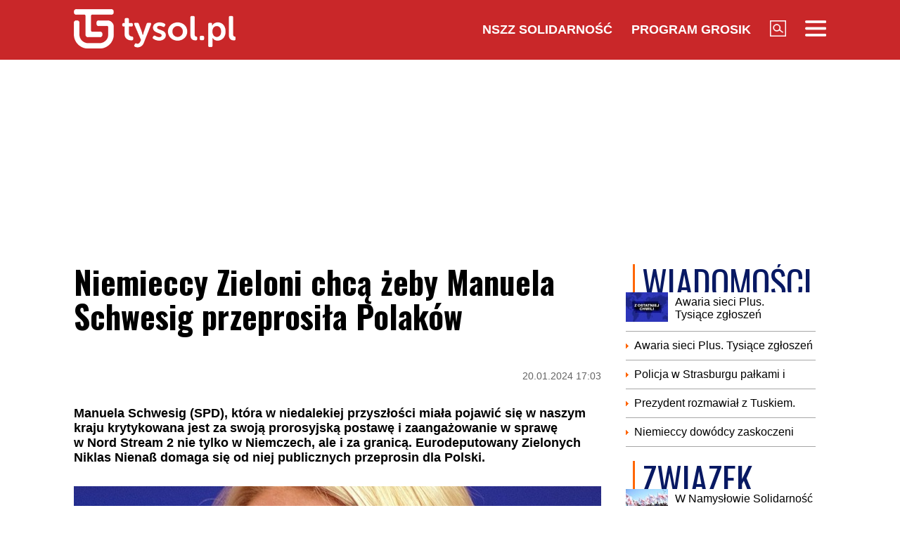

--- FILE ---
content_type: text/html; charset=UTF-8
request_url: https://www.tysol.pl/a116105-niemieccy-zieloni-chca-zeby-manuela-schwesig-przeprosila-polakow
body_size: 19670
content:
<!DOCTYPE html>
<html lang="pl">
<head>
  <title>Niemieccy Zieloni chcą żeby Manuela Schwesig przeprosiła Polaków</title>
  <meta http-equiv="content-type" content="text/html;charset=UTF-8" />
  <meta charset="utf-8" />
  <meta name="viewport" content="width=device-width, initial-scale=1.0, maximum-scale=1.0, user-scalable=no" />
  <meta http-equiv="Refresh" content="900" />
    <meta name="robots" content="max-image-preview:large"/>
  <meta name="description" content="Manuela&nbsp;Schwesig&nbsp;(SPD), kt&oacute;ra w niedalekiej przyszłości miała pojawić się w naszym kraju krytykowana jest za swoją prorosyjską postawę i zaangażowanie w sprawę w&nbsp;Nord&nbsp;Stream 2 nie tylko w Niemczech, ale i za granicą. Eurodeputowany Zielonych Niklas&nbsp;Niena&szlig;&nbsp;domaga się od niej publicznych przeprosin dla Polski."/>
  <meta name="keywords" content="Manuela Schwesig,Rosja,wojna na Ukrainie,Polska,Niklas Niena&szlig;"/>
  <meta property="og:type" content="article"/>
  <meta property="og:locale" content="pl_PL"/>
  <meta property="og:site_name" content="TYSOL.PL"/>
  <meta property="fb:app_id" content="356821701417716"/>
  <meta property="og:title" content="Niemieccy Zieloni chcą żeby Manuela Schwesig przeprosiła Polak&oacute;w"/>
  <meta property="og:description" content="Manuela&nbsp;Schwesig&nbsp;(SPD), kt&oacute;ra w niedalekiej przyszłości miała pojawić się w naszym kraju krytykowana jest za swoją prorosyjską postawę i zaangażowanie w sprawę w&nbsp;Nord&nbsp;Stream 2 nie tylko w Niemczech, ale i za granicą. Eurodeputowany Zielonych Niklas&nbsp;Niena&szlig;&nbsp;domaga się od niej publicznych przeprosin dla Polski."/>
  <meta property="og:image" content="https://www.tysol.pl/imgcache/1200x630/c/uploads/news/116105/1705767500528fc60d77a22dd69b3d26.jpg"/>
  <meta property="og:image:width" content="1200"/>
  <meta property="og:image:height" content="630"/>
  <meta property="og:image:alt" content="Niemieccy Zieloni chcą żeby Manuela Schwesig przeprosiła Polak&oacute;w"/>
  <meta property="og:published_time" content="Sat, 20 Jan 2024 17:03:19 +0100"/>
  <meta property="og:url" content="/a116105-niemieccy-zieloni-chca-zeby-manuela-schwesig-przeprosila-polakow"/>
  <meta name="twitter:card" content="summary_large_image"/>
  <meta name="twitter:title" content="Niemieccy Zieloni chcą żeby Manuela Schwesig przeprosiła Polak&oacute;w"/>
  <meta name="twitter:description" content="Manuela&nbsp;Schwesig&nbsp;(SPD), kt&oacute;ra w niedalekiej przyszłości miała pojawić się w naszym kraju krytykowana jest za swoją prorosyjską postawę i zaangażowanie w sprawę w&nbsp;Nord&nbsp;Stream 2 nie tylko w Niemczech, ale i za granicą. Eurodeputowany Zielonych Niklas&nbsp;Niena&szlig;&nbsp;domaga się od niej publicznych przeprosin dla Polski."/>
  <meta name="twitter:image" content="https://www.tysol.pl/imgcache/1200x630/c/uploads/news/116105/1705767500528fc60d77a22dd69b3d26.jpg"/>
  <meta name="twitter:image:alt" content="Niemieccy Zieloni chcą żeby Manuela Schwesig przeprosiła Polak&oacute;w"/>
  <link type="image/x-icon" href="https://www.tysol.pl/files/tysol/favicon.ico" rel="shortcut icon"/>
  <link rel="preconnect" href="https://fonts.gstatic.com/" />
  <link rel="preconnect" href="https://fonts.gstatic.com/" crossorigin />
  <link href="https://fonts.googleapis.com/css?family=Oswald:700Roboto:400,700&subset=latin-ext&display=swap" rel="stylesheet"/>
    <link rel="canonical" href="https://www.tysol.pl/a116105-niemieccy-zieloni-chca-zeby-manuela-schwesig-przeprosila-polakow"/>
  <link href="https://www.tysol.pl/imgcache/750x530/c/uploads/news/116105/1705767500528fc60d77a22dd69b3d26.jpg" as="image" rel="preload"/>
  <link href="https://www.tysol.pl/imgcache/750x530/c/uploads/news/116105/1705767500528fc60d77a22dd69b3d26.jpg" as="image" rel="preload"/>
    <link rel="stylesheet" href="/css/tysol,article,1.css?type=link&serial=0123456789">
      <script async src="//cmp.optad360.io/items/0a1824b0-3b0f-448f-a41c-a53f3d1fcefc.min.js" type="ed0fc99ed25b849d5d363b76-text/javascript"></script>
  <script async src="//get.optad360.io/sf/12856973-14dd-4ae7-bfc7-4bbe039c64fc/plugin.min.js" type="ed0fc99ed25b849d5d363b76-text/javascript"></script>
  
  <!-- (C)2000-2020 Gemius SA - gemiusPrism  / Wezel zbiorczy pp.tysol.pl/Strona glowna serwisu -->
  <script type="ed0fc99ed25b849d5d363b76-text/javascript">
    <!--//--><![CDATA[//><!--
    var pp_gemius_identifier = 'zNE1LPirOaPDppB6cQwz8sQ8.ji_IAcXFH6Z5_0pzpP.X7';
    // lines below shouldn't be edited
    function gemius_pending(i) { window[i] = window[i] || function() {var x = window[i+'_pdata'] = window[i+'_pdata'] || []; x[x.length]=arguments;};};gemius_pending('gemius_hit'); gemius_pending('gemius_event'); gemius_pending('pp_gemius_hit'); gemius_pending('pp_gemius_event');(function(d,t) {try {var gt=d.createElement(t),s=d.getElementsByTagName(t)[0],l='http'+((location.protocol=='https:')?'s':''); gt.setAttribute('async','async');gt.setAttribute('defer','defer'); gt.src=l+'://gapl.hit.gemius.pl/xgemius.js'; s.parentNode.insertBefore(gt,s);} catch (e) {}})(document,'script');
    //--><!]]>
  </script>

  <!-- MARFEEL CODE START -->
  <script type="ed0fc99ed25b849d5d363b76-text/javascript">
	!function(){"use strict";function e(e){var t=!(arguments.length>1&&void 0!==arguments[1])||arguments[1],c=document.createElement("script");c.src=e,t?c.type="module":(c.async=!0,c.type="text/javascript",c.setAttribute("nomodule",""));var n=document.getElementsByTagName("script")[0];n.parentNode.insertBefore(c,n)}!function(t,c){!function(t,c,n){var a,o,r;n.accountId=c,null!==(a=t.marfeel)&&void 0!==a||(t.marfeel={}),null!==(o=(r=t.marfeel).cmd)&&void 0!==o||(r.cmd=[]),t.marfeel.config=n;var i="https://sdk.mrf.io/statics";e("".concat(i,"/marfeel-sdk.js?id=").concat(c),!0),e("".concat(i,"/marfeel-sdk.es5.js?id=").concat(c),!1)}(t,c,arguments.length>2&&void 0!==arguments[2]?arguments[2]:{})}(window,2963,{} /*config*/)}();
</script>
  <!-- MARFEEL CODE END -->

  <!-- (C)2000-2020 Gemius SA - gemiusPrism  / Wezel zbiorczy pp.tysol.pl/podstrony -->
  <script type="ed0fc99ed25b849d5d363b76-text/javascript">
    <!--//--><![CDATA[//><!--
    var pp_gemius_identifier = '0nWbia9.pAlUpILsl_6Mr6R..q3urgb7dJEPbfUoo2b.x7';
    // lines below shouldn't be edited
    function gemius_pending(i) { window[i] = window[i] || function() {var x = window[i+'_pdata'] = window[i+'_pdata'] || []; x[x.length]=arguments;};};gemius_pending('gemius_hit'); gemius_pending('gemius_event'); gemius_pending('pp_gemius_hit'); gemius_pending('pp_gemius_event');(function(d,t) {try {var gt=d.createElement(t),s=d.getElementsByTagName(t)[0],l='http'+((location.protocol=='https:')?'s':''); gt.setAttribute('async','async');gt.setAttribute('defer','defer'); gt.src=l+'://gapl.hit.gemius.pl/xgemius.js'; s.parentNode.insertBefore(gt,s);} catch (e) {}})(document,'script');
    //--><!]]>
  </script>
<!-- Global site tag (gtag.js) - Google Analytics -->
<script async src="https://www.googletagmanager.com/gtag/js?id=G-LRDM8C27YR" type="ed0fc99ed25b849d5d363b76-text/javascript"></script>
<script type="ed0fc99ed25b849d5d363b76-text/javascript">
  window.dataLayer = window.dataLayer || [];
  function gtag(){dataLayer.push(arguments);}
  gtag('js', new Date());

  gtag('config', 'G-LRDM8C27YR');
</script>

<!-- PushAlert -->
<script type="ed0fc99ed25b849d5d363b76-text/javascript">
(function(d, t) {
var g = d.createElement(t),
s = d.getElementsByTagName(t)[0];
g.src = "https://cdn.pushalert.co/integrate_a06ff64f961fee13b7a1e81e1d513ea9.js";
s.parentNode.insertBefore(g, s);
}(document, "script"));
</script>
<!-- End PushAlert -->


<script type="application/ld+json">
{
  "@context": "https://schema.org",
  "@graph": [
    {
      "@type": "Organization",
      "@id": "https://www.tysol.pl/#organization",
      "name": "TYSOL.PL",
      "url": "https://www.tysol.pl/",
      "logo": {
        "@type": "ImageObject",
        "url": "https://www.tysol.pl/files/tysol/images/tysol_230.png" 
      },
      "sameAs": [
        "https://www.facebook.com/tygodniksolidarnosc",
        "https://x.com/tysolpl" 
      ]
    },
    {
      "@type": "WebSite",
      "@id": "https://www.tysol.pl/#website",
      "url": "https://www.tysol.pl/",
      "name": "TYSOL.PL",
      "publisher": { "@id": "https://www.tysol.pl/#organization" },
      "inLanguage": "pl-PL"
    },
    {
      "@type": "WebPage",
      "@id": "https://www.tysol.pl/a116105-niemieccy-zieloni-chca-zeby-manuela-schwesig-przeprosila-polakow#webpage",
      "url": "https://www.tysol.pl/a116105-niemieccy-zieloni-chca-zeby-manuela-schwesig-przeprosila-polakow",
      "name": "Niemieccy Zieloni chc\u0105 \u017ceby Manuela Schwesig przeprosi\u0142a Polak\u00f3w",
      "inLanguage": "pl-PL" 
    },
    {
      "@type": "NewsArticle",
      "@id": "https://www.tysol.pl/a116105-niemieccy-zieloni-chca-zeby-manuela-schwesig-przeprosila-polakow#article",
      "mainEntityOfPage": { "@id": "https://www.tysol.pl/a116105-niemieccy-zieloni-chca-zeby-manuela-schwesig-przeprosila-polakow#webpage" },
      "headline": "Niemieccy Zieloni chc\u0105 \u017ceby Manuela Schwesig przeprosi\u0142a Polak\u00f3w",
      "datePublished": "2024-01-20T16:03:19+00:00",
      "dateModified": "2024-01-20T16:03:19+00:00",
      "description": "Manuela\u00a0Schwesig\u00a0(SPD), kt\u00f3ra w niedalekiej przysz\u0142o\u015bci mia\u0142a pojawi\u0107 si\u0119 w naszym kraju krytykowana jest za swoj\u0105 prorosyjsk\u0105 postaw\u0119 i zaanga\u017cowanie w spraw\u0119 w\u00a0Nord\u00a0Stream 2 nie tylko w Niemczech, ale i za granic\u0105. Eurodeputowany Zielonych Niklas\u00a0Niena\u00df\u00a0domaga si\u0119 od niej publicznych przeprosin dla Polski.",
      "image": {"@type":"ImageObject","url":"https:\/\/www.tysol.pl\/uploads\/news\/116105\/1705767500528fc60d77a22dd69b3d26.jpg","width":750,"height":530},
      "author": { "@type": "Person", "name": "Anna Zgierska" },
      "articleSection": "Wiadomości",
      "keywords": ["Manuela Schwesig","Rosja","wojna na Ukrainie","Polska","Niklas Nienaß"],

      "articleBody": "<p>Pod koniec lutego\u00a0Schwesig\u00a0planowa\u0142a przylecie\u0107 do Polski jako przewodnicz\u0105ca Rady Federalnej.\u00a0Cytowana przez dziennik \u201eDie Welt\u201d przekaza\u0142a, \u017ce zaprosi\u0142a j\u0105 nowa marsza\u0142ek Senatu Ma\u0142gorzata Kidawa-B\u0142o\u0144ska.\u00a0<strong> - Bardzo ch\u0119tnie przyjmuj\u0119 to zaproszenie. Bardzo si\u0119 ciesz\u0119, \u017ce ludzie w Polsce zdecydowali si\u0119 na proeuropejski rz\u0105d - doda\u0142a<\/strong>. Informacja ta spotka\u0142a si\u0119 z oburzeniem w mediach.\u00a0<\/p><p><strong>\u201eAchtung, achtung! Czy to jest mo\u017cliwe? Marsza\u0142ek polskiego Senatu Ma\u0142gorzata Kidawa-B\u0142o\u0144ska mia\u0142a zaprosi\u0107 Schr\u00f6dera w sp\u00f3dnicy Manuel\u0119 Schwesig\u201d<\/strong>\u00a0- komentowa\u0142a Aleksandra Fedorska, ekspertka ds. Niemiec, dziennikarka portalu biznesalert.pl.<\/p><p>Ostatecznie polski Senat nie wyrazi\u0142 zgody na wizyt\u0119 Schwesig. Niemiecka polityk pojawi si\u0119 w naszym kraju w innym ustalonym terminie.<\/p><blockquote><p>- Powodem przesuni\u0119cia terminu wizyty s\u0105 trudno\u015bci w okre\u015bleniu termin\u00f3w w lutym 2024 r., kt\u00f3re wst\u0119pnie zaplanowano na przeprowadzenie wizyty, co wynika z dynamiki innych wydarze\u0144\u00a0politycznych<\/p><\/blockquote><p>- przekazano.<\/p><h2>Niklas Niena\u00df: Powinna przeprosi\u0107 Polak\u00f3w<\/h2><p>Niemiecki polityk Niklas Niena\u00df przyzna\u0142, \u017ce nie dziwi go decyzja naszego kraju.\u00a0<\/p><blockquote><p>- Polska od dawna ostrzega\u0142a przed rosyjsk\u0105 agresj\u0105, a teraz obawia si\u0119 rosyjskiego ataku na w\u0142asne terytorium. Silna solidarno\u015b\u0107 za Odr\u0105 jest wi\u0119cej ni\u017c tylko wa\u017cna, szczeg\u00f3lnie w dzisiejszych\u00a0czasach<\/p><\/blockquote><p>- powiedzia\u0142.<\/p><blockquote><p>-\u00a0<strong>Schwesig\u00a0powinna przeprosi\u0107 Polak\u00f3w. Nie zyska\u0142a przyjaci\u00f3\u0142 w Polsce, trzymaj\u0105c si\u0119\u00a0Nord\u00a0Stream 2 pomimo wszystkich\u00a0ostrze\u017ce\u0144<\/strong><\/p><\/blockquote><p>- doda\u0142\u00a0Niklas\u00a0Niena\u00df.<\/p><h2>Prorosyjskie pogl\u0105dy Manueli\u00a0Schwesig<\/h2><p>Przypomnijmy, \u017ce Manuela\u00a0Schwesig\u00a0<strong>okre\u015blana jest jako polityk prorosyjskich pogl\u0105dach, kt\u00f3ra by\u0142a za to krytykowana zar\u00f3wno w Niemczech, jak i za granic\u0105<\/strong>.\u00a0Schwesig\u00a0w 2021 r. wspar\u0142a powstanie powi\u0105zanej z Gazpromem fundacji\u00a0Stiftung\u00a0Klima- und\u00a0Umweltschutz\u00a0MV, a po inwazji Rosji na Ukrain\u0119 w 2022 r. <strong>politycy CDU okre\u015blili j\u0105\u00a0lobbystk\u0105\u00a0W\u0142adimira Putina<\/strong>. Przewodnicz\u0105ca Bundesratu aktywnie wspiera\u0142a uko\u0144czenie rosyjsko-niemieckiego gazoci\u0105gu\u00a0Nord\u00a0Stream 2 przez Morze Ba\u0142tyckie.\u00a0Schwesig\u00a0mia\u0142a tak\u017ce zak\u0142ada\u0107 Fundacj\u0119 Klimatyczn\u0105, kt\u00f3ra mia\u0142a by\u0107 wykorzystywana do unikania sankcji na\u0142o\u017conych na\u00a0Nord\u00a0Stream 2. Kiedy tu\u017c po wybuchu wojny na Ukrainie premier wyrazi\u0142a \u201esolidarno\u015b\u0107\u201d z Ukrain\u0105,\u00a0Filipp\u00a0Piatov, korespondent \u201eBilda\u201d we Lwowie, napisa\u0142: \u201ePani premier, powinna pani si\u0119\u00a0wstydzi\u0107 wywiesza\u0107\u00a0flag\u0119 narodow\u0105 Ukrainy, o kt\u00f3r\u0105 bohatersko walcz\u0105 i gin\u0105 Ukrai\u0144cy. Oni walcz\u0105 z wrogiem, kt\u00f3remu przez lata pomaga\u0142a pani zbiera\u0107 fundusze na t\u0119 wojn\u0119. I kt\u00f3rego bomby spadaj\u0105 teraz na ukrai\u0144skie domy i szko\u0142y, kt\u00f3rych czo\u0142gi zabijaj\u0105 m\u0142odych, odwa\u017cnych Ukrai\u0144c\u00f3w\u201d.<\/p><p><a href=\"https:\/\/tysol.pl\/a116103-mezydlo-zaskakuje-kaminski-i-wasik-sa-wiezniami-politycznymi\"><span><strong>ZOBACZ R\u00d3WNIE\u017b: M\u0119\u017cyd\u0142o zaskakuje: Kami\u0144ski i W\u0105sik s\u0105 wi\u0119\u017aniami politycznymi<\/strong><\/span><\/a><\/p><p><a href=\"https:\/\/tysol.pl\/a116091-wielka-brytania-ciala-polaka-jego-dwoch-corek-i-kobiety-znaleziono-w-domu-kolo-norwich\"><span><strong>ZOBACZ R\u00d3WNIE\u017b: Wielka Brytania. Cia\u0142a Polaka, jego dw\u00f3ch c\u00f3rek i kobiety znaleziono w domu ko\u0142o Norwich<\/strong><\/span><\/a><\/p>"
    }
  ]
}
</script>
<script src="https://jsc.mgid.com/site/1039336.js" async type="ed0fc99ed25b849d5d363b76-text/javascript"></script>
</head>
<body>

<header id="header" class="fixed">
    <div id="header-tysol">
        <div class="header_logo"><a href="/"><img src="/files/tysol/images/tysol_230.png"/></a></div>
        <nav class="header_links" id="topmenu">
            <ul class="header_links_group">
                                          
                            <li class="header_links_item link hide_on_mobile_when_max_800"><a href="//www.solidarnosc.org.pl/" target="_blank">NSZZ Solidarność</a></li>
              <li class="header_links_item link hide_on_mobile_when_max_800"><a href="//tysol.pl/grosik/" target="_blank">Program Grosik</a></li>
                            <li class="header_links_item link"><img src="/files/tysol/images/Lupa.png" width="23" height="23" class="pointer" onclick="if (!window.__cfRLUnblockHandlers) return false; search()" data-cf-modified-ed0fc99ed25b849d5d363b76-="" /></li>
              <li class="header_links_item link"><img src="/files/tysol/images/hamburger.png" width="30" height="23" class="pointer" onclick="if (!window.__cfRLUnblockHandlers) return false; menu()" data-cf-modified-ed0fc99ed25b849d5d363b76-="" /></li>
            </ul>
        </nav>
    </div>
    <div class="page_wrapper">
      <div class="menu-outer">
        <div id="menu">
          <button class="menu_close" onclick="if (!window.__cfRLUnblockHandlers) return false; menu()" data-cf-modified-ed0fc99ed25b849d5d363b76-="">X</button>
            <div class="row">
                <div class="col-12 col-md-4">
                    <ul>
                      <li><a href="/d1-wiadomosci">Wiadomości</a></li>
                      <li><a href="/d2-zwiazek">Związek</a></li>
                      <li><a href="/k18-Gospodarka">Gospodarka</a></li>
                      <li><a href="/d12-Finanse">Finanse</a></li>
                      <li><a href="/d3-tygodnik-solidarnosc">Tygodnik Solidarność</a></li>
                      <li><a href="/k20-Wiara">Wiara</a></li>
                      <li><a href="/d4-rozrywka">Rozrywka</a></li>
                      <li><a href="/k29-styl-zycia">Styl życia</a></li>
                      <!-- 
                      TODO hideandseek 
                      -->
                                           
                    </ul>
                </div>
                <div class="col-12 col-md-4">
                    <ul>
                      <li><a href="/blogi/">Blogi</a></li>
                      <li><a href="/opinie/">Opinie</a></li>
                      <li><a href="/k22-Kultura">Kultura</a></li>
                      <li><a href="/k17-Polityka">Polityka</a></li>
                      <li><a href="/k21-Sport">Sport</a></li>
                      <li><a href="/k23-Nauka">Nauka</a></li>
                      <li><a href="/k24-Prawo">Prawo</a></li>
                      <li><a href="/k19-Historia">Historia</a></li>
                    </ul>
                </div>
                <div class="col-12 col-md-4">
                  <ul>
                    <li><a href="/marsz-godnosci">Marsz Godności</a></li>
                    <li><a href="/k103-emerytury-stazowe" target="_blank">Emerytury Stażowe</a></li>
                    <li><a href="https://www.tysol.pl/s6-prenumerata-tygodnika-solidarnosc">Prenumerata</a></li>
                  </ul>
                </div>
            </div>
        </div>
      
    </div>
    </div>
  <div id="header_bottom">
    <div id="search_box_google">
      <form action="/szukaj/" method="POST">
        <script async src="https://cse.google.com/cse.js?cx=51a2d224e7b0857b8" type="ed0fc99ed25b849d5d363b76-text/javascript"></script>
        <div class="container">
          <div class="row">
            <div class="col">
              <div class="gcse-search"></div>
            </div>
          </div>
        </div>
      </form>
    </div>
  </div>
</header>
<div class="header_space"></div>
<script type="ed0fc99ed25b849d5d363b76-text/javascript">
<!--

    var scrollTop = 0;
    var headerFixed = false;
    var header = document.getElementById('header');
    var minified = false;
    var maxified = true;
	window.onscroll = function (e) {
        scrollTop = (window.pageYOffset !== undefined) ? window.pageYOffset : (document.documentElement || document.body.parentNode || document.body).scrollTop;  
    
    if (scrollTop>1000) {
      if (maxified) {
        $('#header-tysol').animate({
          height: "65px"
        }, 100, function () {
          maxified = false;
          minified = true;
        });
      }
    } else {
      if (minified) {
        $('#header-tysol').animate({
          height: "85px"
        },100,function(){
          minified = false;
          maxified = true;
        });
      }
    }
    
    }

    function menu() {
        $('#menu').slideToggle(300);
      $('#search_box_google').slideUp(300);
    }
    function search() {
      $('#search_box_google').slideToggle(300);
      $('#menu').slideUp(300);
    }
-->
</script>

<div class="ideo-desktop">
  <div class="page_wrapper">
    <div class="mb"></div>
    <div id="ads-art-bill" style="display: block; min-height: 250px; margin: 0 auto 20px auto;"></div>
    <div class="row article_page_wrapper_row">
      <div class="col">
        <article id="article">
          <h1>Niemieccy Zieloni chcą żeby Manuela Schwesig przeprosiła Polaków</h1>
<style type="text/css">
<!--
	.body img {
	   max-width: 100% !important;
       height: auto;
	}
    .galleryBox {   
        display: flex;
        flex-wrap: wrap;
    }
    .galleryItem {
        width: 25%;
        border: 2px solid white;
        box-sizing: border-box;
        -moz-box-sizing: border-box;
        -webkit-box-sizing: border-box;
    }
}
    
-->
</style>
<div class="article_toolbar_top" style="height: 47px;">
    <div class="article_share">
    </div>
    <div class="article_info">
        <div class="article_date">20.01.2024 17:03</div>
    </div>
</div>

<div class="lead">Manuela Schwesig (SPD), która w niedalekiej przyszłości miała pojawić się w naszym kraju krytykowana jest za swoją prorosyjską postawę i zaangażowanie w sprawę w Nord Stream 2 nie tylko w Niemczech, ale i za granicą. Eurodeputowany Zielonych Niklas Nienaß domaga się od niej publicznych przeprosin dla Polski.</div>


        
<div class="article_image">
      <img src="https://www.tysol.pl/imgcache/750x530/c/uploads/news/116105/1705767500528fc60d77a22dd69b3d26.jpg" class="img-responsive"  alt="Manuela Schwesig"/>
  </div>
<div class="image_desc">
    <div class="image_info">Manuela Schwesig / Wikipedia CC BY-SA 3,0 de Olaf Kosinsky</div>
</div>

                


<aside>
  </aside>

<div class="body"><p>Pod koniec lutego Schwesig planowała przylecieć do Polski jako przewodnicząca Rady Federalnej. Cytowana przez dziennik „Die Welt” przekazała, że zaprosiła ją nowa marszałek Senatu Małgorzata Kidawa-Błońska. <strong> - Bardzo chętnie przyjmuję to zaproszenie. Bardzo się cieszę, że ludzie w Polsce zdecydowali się na proeuropejski rząd - dodała</strong>. Informacja ta spotkała się z oburzeniem w mediach. </p>

<p><strong>„Achtung, achtung! Czy to jest możliwe? Marszałek polskiego Senatu Małgorzata Kidawa-Błońska miała zaprosić Schrödera w spódnicy Manuelę Schwesig”</strong> - komentowała Aleksandra Fedorska, ekspertka ds. Niemiec, dziennikarka portalu biznesalert.pl.</p>

<p>Ostatecznie polski Senat nie wyraził zgody na wizytę Schwesig. Niemiecka polityk pojawi się w naszym kraju w innym ustalonym terminie.</p>

<blockquote>
<p>- Powodem przesunięcia terminu wizyty są trudności w określeniu terminów w lutym 2024 r., które wstępnie zaplanowano na przeprowadzenie wizyty, co wynika z dynamiki innych wydarzeń politycznych</p>
</blockquote>

<p>- przekazano.</p>

<h2>Niklas Nienaß: Powinna przeprosić Polaków</h2>

<p>Niemiecki polityk Niklas Nienaß przyznał, że nie dziwi go decyzja naszego kraju. </p>

<blockquote>
<p>- Polska od dawna ostrzegała przed rosyjską agresją, a teraz obawia się rosyjskiego ataku na własne terytorium. Silna solidarność za Odrą jest więcej niż tylko ważna, szczególnie w dzisiejszych czasach</p>
</blockquote>

<p>- powiedział.</p>

<blockquote>
<p>- <strong>Schwesig powinna przeprosić Polaków. Nie zyskała przyjaciół w Polsce, trzymając się Nord Stream 2 pomimo wszystkich ostrzeżeń</strong></p>
</blockquote>

<p>- dodał Niklas Nienaß.</p>

<h2>Prorosyjskie poglądy Manueli Schwesig</h2>

<p>Przypomnijmy, że Manuela Schwesig <strong>określana jest jako polityk prorosyjskich poglądach, która była za to krytykowana zarówno w Niemczech, jak i za granicą</strong>. Schwesig w 2021 r. wsparła powstanie powiązanej z Gazpromem fundacji Stiftung Klima- und Umweltschutz MV, a po inwazji Rosji na Ukrainę w 2022 r. <strong>politycy CDU określili ją lobbystką Władimira Putina</strong>. Przewodnicząca Bundesratu aktywnie wspierała ukończenie rosyjsko-niemieckiego gazociągu Nord Stream 2 przez Morze Bałtyckie. Schwesig miała także zakładać Fundację Klimatyczną, która miała być wykorzystywana do unikania sankcji nałożonych na Nord Stream 2. Kiedy tuż po wybuchu wojny na Ukrainie premier wyraziła „solidarność” z Ukrainą, Filipp Piatov, korespondent „Bilda” we Lwowie, napisał: „Pani premier, powinna pani się wstydzić wywieszać flagę narodową Ukrainy, o którą bohatersko walczą i giną Ukraińcy. Oni walczą z wrogiem, któremu przez lata pomagała pani zbierać fundusze na tę wojnę. I którego bomby spadają teraz na ukraińskie domy i szkoły, których czołgi zabijają młodych, odważnych Ukraińców”.</p>

<p><a href="https://tysol.pl/a116103-mezydlo-zaskakuje-kaminski-i-wasik-sa-wiezniami-politycznymi"><span style="color:#e74c3c;"><strong>ZOBACZ RÓWNIEŻ: Mężydło zaskakuje: Kamiński i Wąsik są więźniami politycznymi</strong></span></a></p>

<p><a href="https://tysol.pl/a116091-wielka-brytania-ciala-polaka-jego-dwoch-corek-i-kobiety-znaleziono-w-domu-kolo-norwich"><span style="color:#e74c3c;"><strong>ZOBACZ RÓWNIEŻ: Wielka Brytania. Ciała Polaka, jego dwóch córek i kobiety znaleziono w domu koło Norwich</strong></span></a></p>
</div>

<br />
<div class="article_footer">
    <ul>
        <li>Autor: redakcja</li>        <li>Źródło: ostsee-zeitung.de / tysol.pl</li>
        <li>Data: 20.01.2024 17:03</li>
        <li>Tagi: Manuela Schwesig, Rosja, wojna na Ukrainie, Polska, Niklas Nienaß</li>
    </ul>
</div>
        </article>

        <div class="row mb">
          <div class="col-12">
                      </div>
        </div>

        <div style="" data-width="100%" class="fb-comments" data-href="https://www.tysol.pl/a116105-niemieccy-zieloni-chca-zeby-manuela-schwesig-przeprosila-polakow" data-numposts="5"></div>

        <p>&nbsp;</p>
        <div class="section_name">POLECANE</div>
        <div class="row">
          <a href="/a152794-emmanuel-macron-potrzebujemy-wiecej-chinskich-inwestycji" target="_self"><div class="news-item news-item-mobile news-item-size-3 title-right mb news-gradient">
  <div class="news-item-image">
    <img src="https://www.tysol.pl/imgcache/300x225/c/uploads/news/152794/17689455314e5ea65673ee4635bab754.jpg" alt="Emmanuel Macron: Potrzebujemy więcej chińskich inwestycji" width="300"  height="225"  class="img-responsive"/>
    <span class="news-item-badge ">z ostatniej chwili</span>
    <div class="news-triangle"><div class="news-triangle-inner"></div></div>
  </div>
  <div class="news-item-info">
    <div class="news-item-info-outer">
      <div class="news-item-info-inner">
        <div class="news-item-info-title">
          <span class="news-title">Emmanuel Macron: Potrzebujemy więcej chińskich inwestycji</span>
        </div>
                  <p class="news-lead">– Chiny są mile widziane, ale potrzebujemy więcej chińskich bezpośrednich inwestycji zagranicznych w Europie – mówił we wtorek w Davos prezydent Francji Emmanuel Macron.</p>
              </div>
    </div>
  </div>
</div></a><a href="/a152793-sultan-erdogan-i-tureckie-mocarstwo" target="_self"><div class="news-item news-item-mobile news-item-size-3 title-right mb news-gradient">
  <div class="news-item-image">
    <img src="https://www.tysol.pl/imgcache/300x225/c/uploads/news/152793/176894465579c61446e7fb36ca056d4d.jpg" alt="Sułtan Erdogan i tureckie mocarstwo" width="300"  height="225"  class="img-responsive"/>
    <span class="news-item-badge ">z ostatniej chwili</span>
    <div class="news-triangle"><div class="news-triangle-inner"></div></div>
  </div>
  <div class="news-item-info">
    <div class="news-item-info-outer">
      <div class="news-item-info-inner">
        <div class="news-item-info-title">
          <span class="news-title">Sułtan Erdogan i tureckie mocarstwo</span>
        </div>
                  <p class="news-lead">Ostatnie wydarzenia w Syrii, gdzie Kurdowie ponoszą z rąk armii rządowej porażkę za porażką to kolejny powód do triumfu Turcji. Od początku wojny domowej u południowego sąsiada głównym celem Ankary było zniszczenie autonomii kurdyjskiej, którą Turcy uważają za przedłużenie zwalczanej jako terrorystyczna organizacji PKK na własnym podwórku. Jeśli obecny konflikt zakończy się ostateczną klęską syryjskich Kurdów, Recep Tayyip Erdogan będzie mógł odtrąbić kolejny sukces w tej części świata. Co więcej, Turcja wiedzie się nie tylko w bezpośrednim sąsiedztwie, ale też z powodzeniem realizuje ona swe mocarstwowe plany w bardziej odległych regionach, choćby w Afryce.</p>
              </div>
    </div>
  </div>
</div></a><a href="/a152792-trump-rada-pokoju-moze-zastapic-onz" target="_self"><div class="news-item news-item-mobile news-item-size-3 title-right mb news-gradient">
  <div class="news-item-image">
    <img src="https://www.tysol.pl/imgcache/300x225/c/uploads/news/152792/17689404214e1fbc2a8c45449c4c3b45.jpg" alt="Trump: Rada Pokoju może zastąpić ONZ" width="300"  height="225"  class="img-responsive"/>
    <span class="news-item-badge ">z ostatniej chwili</span>
    <div class="news-triangle"><div class="news-triangle-inner"></div></div>
  </div>
  <div class="news-item-info">
    <div class="news-item-info-outer">
      <div class="news-item-info-inner">
        <div class="news-item-info-title">
          <span class="news-title">Trump: Rada Pokoju może zastąpić ONZ</span>
        </div>
                  <p class="news-lead">Prezydent USA Donald Trump powiedział we wtorek, że tworzona przez niego Rada Pokoju może zastąpić Organizację Narodów Zjednoczonych. Stwierdził jednak, że chce, by ONZ kontynuowała działalność i zrealizowała swój potencjał.</p>
              </div>
    </div>
  </div>
</div></a><a href="/a152790-powazna-awaria-pkp-wydalo-pilny-komunikat" target="_self"><div class="news-item news-item-mobile news-item-size-3 title-right mb news-gradient">
  <div class="news-item-image">
    <img src="https://www.tysol.pl/imgcache/300x225/c/uploads/news/152790/1768935981147d01ce626e2546586810.jpg" alt="Poważna awaria. PKP wydało pilny komunikat" width="300"  height="225"  class="img-responsive"/>
    <span class="news-item-badge ">z ostatniej chwili</span>
    <div class="news-triangle"><div class="news-triangle-inner"></div></div>
  </div>
  <div class="news-item-info">
    <div class="news-item-info-outer">
      <div class="news-item-info-inner">
        <div class="news-item-info-title">
          <span class="news-title">Poważna awaria. PKP wydało pilny komunikat</span>
        </div>
                  <p class="news-lead">Z powodu awarii sieci trakcyjnej na stacji w Zbąszynku w powiecie świebodzińskim, do której doszło we wtorkowe popołudnie, wstrzymano ruch na linii kolejowej nr 3 łączącej Poznań z Berlinem.</p>
              </div>
    </div>
  </div>
</div></a><a href="/a152787-prezydent-spotkal-sie-z-prezesem-banku-swiatowego" target="_self"><div class="news-item news-item-mobile news-item-size-3 title-right mb news-gradient">
  <div class="news-item-image">
    <img src="https://www.tysol.pl/imgcache/300x225/c/uploads/news/152787/17689343490ec914eebaf9b0cbe10d12.jpg" alt="Prezydent spotkał się z prezesem Banku Światowego" width="300"  height="225"  class="img-responsive"/>
    <span class="news-item-badge ">z ostatniej chwili</span>
    <div class="news-triangle"><div class="news-triangle-inner"></div></div>
  </div>
  <div class="news-item-info">
    <div class="news-item-info-outer">
      <div class="news-item-info-inner">
        <div class="news-item-info-title">
          <span class="news-title">Prezydent spotkał się z prezesem Banku Światowego</span>
        </div>
                  <p class="news-lead">Prezydent Karol Nawrocki spotkał się we wtorek na marginesie 56. Światowego Forum Ekonomicznego (WEF) w Davos z prezesem Banku Światowego Ajayem Bangą.</p>
              </div>
    </div>
  </div>
</div></a><a href="/a152786-adam-borowski-z-wyrokiem-bezwzglednego-wiezienia" target="_self"><div class="news-item news-item-mobile news-item-size-3 title-right mb news-gradient">
  <div class="news-item-image">
    <img src="https://www.tysol.pl/imgcache/300x225/c/uploads/news/152786/1768931624c01153e6b395896a0c0f77.jpg" alt="Adam Borowski z wyrokiem bezwzględnego więzienia" width="300"  height="225"  class="img-responsive"/>
    <span class="news-item-badge ">z ostatniej chwili</span>
    <div class="news-triangle"><div class="news-triangle-inner"></div></div>
  </div>
  <div class="news-item-info">
    <div class="news-item-info-outer">
      <div class="news-item-info-inner">
        <div class="news-item-info-title">
          <span class="news-title">Adam Borowski z wyrokiem bezwzględnego więzienia</span>
        </div>
                  <p class="news-lead">Adam Borowski, legendarny działacz Solidarności, usłyszał wyrok pół roku bezwzględnego więzienia – informuje Telewizja Republika. Borowski ma 70 lat, jest po udarze i choruje na nowotwór.</p>
              </div>
    </div>
  </div>
</div></a><a href="/a152784-szatanska-rewolucja-wiwisekcja-destrukcji-cywilizacji-lacinskiej" target="_self"><div class="news-item news-item-mobile news-item-size-3 title-right mb news-gradient">
  <div class="news-item-image">
    <img src="https://www.tysol.pl/imgcache/300x225/c/uploads/news/152784/1768928177e0f3f40f31b202e0aef571.jpg" alt="„Szatańska rewolucja” - wiwisekcja destrukcji cywilizacji łacińskiej" width="300"  height="225"  class="img-responsive"/>
    <span class="news-item-badge ">tylko u nas</span>
    <div class="news-triangle"><div class="news-triangle-inner"></div></div>
  </div>
  <div class="news-item-info">
    <div class="news-item-info-outer">
      <div class="news-item-info-inner">
        <div class="news-item-info-title">
          <span class="news-title">„Szatańska rewolucja” - wiwisekcja destrukcji cywilizacji łacińskiej</span>
        </div>
                  <p class="news-lead">Ideologie gender i woke nie wzięły się znikąd, podobnie zresztą jak i ataki na rodzinę i dzieci – wszystko to są narzędzia rewolucji, która niczym potężny walec miażdży świat, który znamy, wartości, którymi się kierujemy i wyznawaną przez nas wiarę. Książka „Szatańska rewolucja” to klucz do zrozumienia procesów zachodzących we współczesnym świecie, które wcale nie są przypadkowe.</p>
              </div>
    </div>
  </div>
</div></a><a href="/a152785-kate-middleton-wrzucila-zdjecie-lawina-komentarzy" target="_self"><div class="news-item news-item-mobile news-item-size-3 title-right mb news-gradient">
  <div class="news-item-image">
    <img src="https://www.tysol.pl/imgcache/300x225/c/uploads/news/152785/1768928440aed5375f43dec7cfeaf169.jpg" alt="Kate Middleton wrzuciła zdjęcie. Lawina komentarzy" width="300"  height="225"  class="img-responsive"/>
    <span class="news-item-badge ">z ostatniej chwili</span>
    <div class="news-triangle"><div class="news-triangle-inner"></div></div>
  </div>
  <div class="news-item-info">
    <div class="news-item-info-outer">
      <div class="news-item-info-inner">
        <div class="news-item-info-title">
          <span class="news-title">Kate Middleton wrzuciła zdjęcie. Lawina komentarzy</span>
        </div>
                  <p class="news-lead">Książę William i księżna Kate rozpoczęli wizytę w Szkocji. Opublikowali zdjęcie, które podbiło serca fanów.</p>
              </div>
    </div>
  </div>
</div></a><a href="/a152782-pe-wstrzymal-ratyfikacje-umowy-handlowej-zawartej-miedzy-ue-a-usa" target="_self"><div class="news-item news-item-mobile news-item-size-3 title-right mb news-gradient">
  <div class="news-item-image">
    <img src="https://www.tysol.pl/imgcache/300x225/c/uploads/news/152782/17689271931ed6db5367759abdfd9bf1.jpg" alt="PE wstrzymał ratyfikację umowy handlowej zawartej między UE a USA" width="300"  height="225"  class="img-responsive"/>
    <span class="news-item-badge ">pilne</span>
    <div class="news-triangle"><div class="news-triangle-inner"></div></div>
  </div>
  <div class="news-item-info">
    <div class="news-item-info-outer">
      <div class="news-item-info-inner">
        <div class="news-item-info-title">
          <span class="news-title">PE wstrzymał ratyfikację umowy handlowej zawartej między UE a USA</span>
        </div>
                  <p class="news-lead">Parlament Europejski wstrzymał ratyfikację umowy handlowej zawartej w ubiegłym roku między Unią Europejską a USA. Przewodnicząca grupy S&D, europosłanka Iratxe Garcia Perez poinformowała dziennikarzy, że istnieje „większościowe porozumienie” między grupami w tej sprawie.</p>
              </div>
    </div>
  </div>
</div></a><a href="/a152781-szefowa-rzadu-danii-nie-porzucimy-grenlandii-tworzymy-misje-na-wzor-baltic-sentry" target="_self"><div class="news-item news-item-mobile news-item-size-3 title-right mb news-gradient">
  <div class="news-item-image">
    <img src="https://www.tysol.pl/imgcache/300x225/c/uploads/news/152781/1768926316a715f29f7fe78ee72c81f7.jpg" alt="Szefowa rządu Danii: Nie porzucimy Grenlandii. Tworzymy misję na wzór „Baltic Sentry”" width="300"  height="225"  class="img-responsive"/>
    <span class="news-item-badge ">z ostatniej chwili</span>
    <div class="news-triangle"><div class="news-triangle-inner"></div></div>
  </div>
  <div class="news-item-info">
    <div class="news-item-info-outer">
      <div class="news-item-info-inner">
        <div class="news-item-info-title">
          <span class="news-title">Szefowa rządu Danii: Nie porzucimy Grenlandii. Tworzymy misję na wzór „Baltic Sentry”</span>
        </div>
                  <p class="news-lead">Premier Danii Mette Frederiksen powiedziała we wtorek, że jej rząd „nie zamierza porzucić Grenlandii”. Na forum duńskiego parlamentu podkreśliła, że Kopenhaga zaproponuje trwałą obecność wojskową w Arktyce na wzór misji „Baltic Sentry” (Bałtycka Straż).</p>
              </div>
    </div>
  </div>
</div></a>        </div>
      </div>
      <div class="col w300">
        <div id="column_right" class="container">
  <div class="row">
    <div class="col-12">
      <div class="section_name uppercase">
  <a href="/d1-wiadomosci"  style="color: #081963;">  Wiadomości  </a></div>      <div class="scroll_box mb scroll_box_220">
  <div class="scrollbar-macosx">
    <div class="row m-0">
      <div class="news_links_foto">
                <a href="/a152780-awaria-sieci-plus-tysiace-zgloszen">
          <img src="https://www.tysol.pl/imgcache/60x42/c/uploads/news/152780/176892602931123d3332257baa9adbc6.jpg" alt="Awaria sieci Plus. Tysiące zgłoszeń" width="60"  height="42"  style="margin-right: 10px; float: left;"/>
          <span class="news_min_title">Awaria sieci Plus. Tysiące zgłoszeń</span>
        </a>
      </div>
      <ul class="news_links">
                  <li><a href="/a152780-awaria-sieci-plus-tysiace-zgloszen">Awaria sieci Plus. Tysiące zgłoszeń</a></li>
                  <li><a href="/a152779-policja-w-strasburgu-palkami-i-gazem-spacyfikowala-protestujacych-rolnikow">Policja w Strasburgu pałkami i gazem spacyfikowała protestujących rolników</a></li>
                  <li><a href="/a152778-prezydent-rozmawial-z-tuskiem-konsultacje-sa-realizowane">Prezydent rozmawiał z Tuskiem. "Konsultacje są realizowane"</a></li>
                  <li><a href="/a152776-niemieccy-dowodcy-zaskoczeni-tym-ze-na-grenlandii-jest-zimno">Niemieccy dowódcy zaskoczeni tym, że na Grenlandii jest zimno</a></li>
                  <li><a href="/a152777-niepokojace-doniesienia-w-sprawie-znanego-polskiego-kabaretu-wystepy-odwolane">Niepokojące doniesienia w sprawie znanego polskiego kabaretu. Występy odwołane</a></li>
                  <li><a href="/a152775-dyskusja-o-albumie-z-nieludzkiej-ziemi-do-krainy-maharadzow-polscy-uchodzcy-z-zsrs-w-indiach-1942-1948">Dyskusja o albumie „Z »nieludzkiej ziemi« do krainy maharadżów. Polscy uchodźcy z ZSRS w Indiach 1942–1948”</a></li>
                  <li><a href="/a152773-pawel-szefernaker-prezydent-nie-zgodzil-sie-na-odwolanie-szefa-sop">Paweł Szefernaker: Prezydent nie zgodził się na odwołanie szefa SOP</a></li>
                  <li><a href="/a152772-zelenski-ukraina-i-europa-powinny-stworzyc-wspolna-3-milionowa-armie">Zełenski: Ukraina i Europa powinny stworzyć wspólną 3-milionową armię</a></li>
                  <li><a href="/a152774-dziwny-list-w-obronie-kontrowersyjnej-ksiazki-rossolinskiego-liebe-przypisujacej-wine-za-holokaust-polskim-burmistrzom">Dziwny list w obronie kontrowersyjnej książki Rossolińskiego-Liebe przypisującej winę za Holokaust polskim burmistrzom</a></li>
                  <li><a href="/a152771-szpiegowskie-gry-jak-rosja-steruje-dzialaniami-ue-i-panstw-zrzeszonych">Szpiegowskie gry. Jak Rosja steruje działaniami UE i państw zrzeszonych</a></li>
                  <li><a href="/a152770-afera-obyczajowa-w-die-welt-redaktor-naczelny-rezygnuje-ze-stanowiska">Afera obyczajowa w „Die Welt”. Redaktor naczelny rezygnuje ze stanowiska</a></li>
                  <li><a href="/a152767-nowa-prognoza-imgw-przed-nami-arktyczne-mrozy-nawet-21-c">Nowa prognoza IMGW: Przed nami arktyczne mrozy. Nawet -21°C</a></li>
                  <li><a href="/a152769-ekspert-wyrok-sadu-w-gizycku-zmyslony-spor-realne-ofiary-sabotaz-wymiaru-sprawiedliwosci">Ekspert: Wyrok sądu w Giżycku - zmyślony spór, realne ofiary, sabotaż wymiaru sprawiedliwości</a></li>
                  <li><a href="/a152766-ursula-von-der-leyen-w-davos-europa-musi-przyspieszyc-swoje-dazenie-do-niepodleglosci">Ursula von der Leyen w Davos: Europa musi przyspieszyć swoje dążenie do niepodległości</a></li>
                  <li><a href="/a152765-szef-sop-zawieszony-mswia-wszczyna-postepowanie-dyscyplinarne">Szef SOP zawieszony. MSWiA wszczyna postępowanie dyscyplinarne</a></li>
                  <li><a href="/a152761-200-procentowe-cla-na-francuskie-wina-francja-odpowiada-trumpowi">200-procentowe cła na francuskie wina? Francja odpowiada Trumpowi</a></li>
                  <li><a href="/a152762-ekspert-o-umowie-ue-mercosur-umozliwi-rosji-unikniecie-skutkow-sankcji">Ekspert o umowie UE–Mercosur: Umożliwi Rosji uniknięcie skutków sankcji</a></li>
                  <li><a href="/a152760-w-niemczech-rosnie-przestepczosc-motywowana-politycznie-dominuje-lewica">W Niemczech rośnie przestępczość motywowana politycznie. Dominuje lewica</a></li>
                  <li><a href="/a152759-brazylijskie-mieso-drobiowe-i-jaja-zwolnione-z-unijnych-kontroli-jeszcze-przed-zawarciem-umowy-ue-mercosur">Brazylijskie mięso drobiowe i jaja zwolnione z unijnych kontroli jeszcze przed zawarciem umowy UE–Mercosur</a></li>
                  <li><a href="/a152758-wylaczenia-pradu-wazny-komunikat-dla-mieszkancow-woj-pomorskiego">Wyłączenia prądu. Ważny komunikat dla mieszkańców woj. pomorskiego</a></li>
              </ul>
    </div>
  </div>
</div>
<style>
  .scroll_box_220 > div {
    max-height: 220px;
  }
</style>      <div class="mb"></div>
      <div class="section_name uppercase">
  <a href="/d2-zwiazek"  style="color: #081963;">  Związek  </a></div>      <div class="scroll_box mb scroll_box_220">
  <div class="scrollbar-macosx">
    <div class="row m-0">
      <div class="news_links_foto">
                <a href="/a152768-w-namyslowie-solidarnosc-bedzie-pikietowala-w-obronie-miejsc-pracy">
          <img src="https://www.tysol.pl/imgcache/60x42/c/uploads/news/152768/1768915626336fe572001342dbd7f70c.jpg" alt="W Namysłowie Solidarność będzie pikietowała w obronie miejsc pracy" width="60"  height="42"  style="margin-right: 10px; float: left;"/>
          <span class="news_min_title">W Namysłowie Solidarność będzie pikietowała w obronie miejsc pracy</span>
        </a>
      </div>
      <ul class="news_links">
                  <li><a href="/a152768-w-namyslowie-solidarnosc-bedzie-pikietowala-w-obronie-miejsc-pracy">W Namysłowie Solidarność będzie pikietowała w obronie miejsc pracy</a></li>
                  <li><a href="/a152764-pokazmy-ze-solidarnosc-to-prawdziwa-wspolnota-apel-w-wsparcie-czlonka-zwiazku">"Pokażmy, że Solidarność to prawdziwa wspólnota". Apel w wsparcie członka Związku</a></li>
                  <li><a href="/a152749-stomil-poznan-do-likwidacji-w-palacu-prezydenckim-rozmawiano-o-przyszlosci-spolki">Stomil-Poznań do likwidacji? W Pałacu Prezydenckim rozmawiano o przyszłości spółki</a></li>
                  <li><a href="/a152729-upada-mleczarnia-w-myszkowie-prace-straci-60-osob">Upada mleczarnia w Myszkowie. Pracę straci 60 osób</a></li>
                  <li><a href="/a152717-bielsko-bialski-osrodek-sportu-i-rekreacji-oflagowany-s-prowadzi-spor-zbiorowy">Bielsko-Bialski Ośrodek Sportu i Rekreacji oflagowany. "S" prowadzi spór zbiorowy</a></li>
                  <li><a href="/a152712-napieta-sytuacja-w-jsw-dzisiaj-spotkanie-zwiazkowcow-z-zarzadem-spolki-i-wiceszefem-map">Napięta sytuacja w JSW. Dzisiaj spotkanie związkowców z Zarządem Spółki i wiceszefem MAP</a></li>
                  <li><a href="/a152711-pikieta-przed-zakladem-dovisty-odwolana-solidarnosc-zawarla-porozumienie-z-pracodawca">Pikieta przed zakładem Dovisty odwołana. Solidarność zawarła porozumienie z pracodawcą</a></li>
                  <li><a href="/a152675-solidarnosc-zaglebia-miedziowego-przedstawiciele-s-zwyciezyli-w-wyborach-do-rady-nadzorczej-kghm-pm-s-a">Solidarność Zagłębia Miedziowego: przedstawiciele "S" zwyciężyli w wyborach do Rady Nadzorczej KGHM PM S.A.</a></li>
                  <li><a href="/a152651-ruszyl-pilotaz-mobisol-aplikacji-mobilnej-nszz-solidarnosc">Ruszył pilotaż mobiSol - aplikacji mobilnej NSZZ "Solidarność"</a></li>
                  <li><a href="/a152647-za-nami-miedzynarodowe-seminarium-eza-rozmawiano-o-cyfrowej-transformacji-pracy">Za nami międzynarodowe seminarium EZA. Rozmawiano o cyfrowej transformacji pracy</a></li>
                  <li><a href="/a152629-za-nami-gala-rozdania-nagrod-vi-edycji-konkursu-solidarnosc-droga-do-wolnosci">Za nami gala rozdania nagród VI edycji Konkursu  „Solidarność – droga do wolności”</a></li>
                  <li><a href="/a152603-poczta-polska-naklania-pracownikow-do-przechodzenia-na-umowy-typu-b2b-jest-wniosek-do-pip">Poczta Polska nakłania pracowników do przechodzenia na umowy typu B2B? Jest wniosek do PIP</a></li>
                  <li><a href="/a152600-abp-jedraszewski-honorowym-zasluzonym-dla-regionu-malopolskiego-nszz-solidarnosc">Abp Jędraszewski Honorowym Zasłużonym dla Regionu Małopolskiego NSZZ „Solidarność”</a></li>
                  <li><a href="/a152583-ruszyl-pilotaz-oficjalnej-aplikacji-nszz-solidarnosc-maciej-klosinski-projekt-bedzie-zyl-rozwijal-sie-i-zmienial">Ruszył pilotaż oficjalnej aplikacji NSZZ "Solidarność". Maciej Kłosiński: Projekt będzie żył, rozwijał się i zmieniał</a></li>
                  <li><a href="/a152579-sukces-s-w-mowi-w-porownaniu-z-tym-co-bylo-to-jest-przepasc">Sukces “S” w MOWI. “W porównaniu z tym co było, to jest przepaść”</a></li>
                  <li><a href="/a152538-dlaczego-prezydent-duda-zawetowal-ustawe-o-sadzie-najwyzszym-bylo-powazne-zastrzezenie-ze-strony-solidarnosci">Dlaczego prezydent Duda zawetował ustawę o Sądzie Najwyższym? "Było poważne zastrzeżenie ze strony Solidarności"</a></li>
                  <li><a href="/a152536-w-warszawie-trwa-miedzynarodowe-seminarium-eza-pt-cyfrowa-transformacja-pracy-zagrozenia-i-mozliwosci">W Warszawie trwa międzynarodowe seminarium EZA pt. „Cyfrowa transformacja pracy – zagrożenia i możliwości”</a></li>
                  <li><a href="/a152533-po-ciezkiej-chorobie-odszedl-do-wiecznosci-henryk-karbowiak-byl-uczestnikiem-trzech-strajkow-glodowych">Po ciężkiej chorobie odszedł do wieczności Henryk Karbowiak. Był uczestnikiem trzech strajków głodowych</a></li>
                  <li><a href="/a152518-piotr-duda-spotkal-sie-z-szefem-kancelarii-prezydenta-rp">Piotr Duda spotkał się z szefem Kancelarii Prezydenta RP</a></li>
                  <li><a href="/a152512-zywotna-inwestycja-dla-siarkopolu-swietokrzyska-solidarnosc-niepokoi-sie-o-przyszlosc-firmy">Żywotna inwestycja dla Siarkopolu. Świętokrzyska Solidarność niepokoi się o przyszłość firmy</a></li>
              </ul>
    </div>
  </div>
</div>
<style>
  .scroll_box_220 > div {
    max-height: 220px;
  }
</style>      <div class="mb"></div>
      <div class="section_name uppercase">
  <a href="/d3-tygodnik-solidarnosc"  style="color: #081963;">  Tygodnik  </a></div>      <div class="scroll_box mb scroll_box_220">
  <div class="scrollbar-macosx">
    <div class="row m-0">
      <div class="news_links_foto">
                <a href="/a152593-starosc-to-wartosc-nowy-numer-tygodnika-solidarnosc">
          <img src="https://www.tysol.pl/imgcache/crop/84465/84424/3/1768572568" width="60"  height="42"  style="margin-right: 10px; float: left;"/>
          <span class="news_min_title">„Starość to wartość”. Nowy numer „Tygodnika Solidarność”</span>
        </a>
      </div>
      <ul class="news_links">
                  <li><a href="/a152593-starosc-to-wartosc-nowy-numer-tygodnika-solidarnosc">„Starość to wartość”. Nowy numer „Tygodnika Solidarność”</a></li>
                  <li><a href="/a152701-godlo-polski-ma-ulec-zmianie-by-mogli-zarobic-biurokraci">Godło Polski ma ulec zmianie, by mogli zarobić biurokraci</a></li>
                  <li><a href="/a152698-cezary-krysztopa-smieszy-panika-z-powodu-kilku-stopni-mrozu-zima">Cezary Krysztopa: Śmieszy panika z powodu kilku stopni mrozu zimą</a></li>
                  <li><a href="/a152639-piotr-skwiecinski-o-negocjacjach-w-sprawie-ukrainy-tuska-nie-zapraszaja-a-i-on-woli-nic-nie-robic">Piotr Skwieciński o negocjacjach w sprawie Ukrainy: Tuska nie zapraszają, a i on woli nic nie robić</a></li>
                  <li><a href="/a152635-geopolityczny-zwrot-usa-europa-w-defensywie-polska-bez-wlasnej-strategii">Geopolityczny zwrot USA: Europa w defensywie, Polska bez własnej strategii</a></li>
                  <li><a href="/a152632-internet-zniosl-podzial-na-miasto-i-prowincje">Internet zniósł podział na miasto i prowincję</a></li>
                  <li><a href="/a152619-jan-wrobel-pierwsi-socjalisci-odzegnywali-sie-od-hasla-niepodleglosci-polski-jak-diabel-od-swieconej-wody">Jan Wróbel: Pierwsi socjaliści odżegnywali się od hasła niepodległości Polski jak diabeł od święconej wody</a></li>
                  <li><a href="/a152618-adam-szlapka-koszmar-z-alei-ujazdowskich">Adam Szłapka - Koszmar z Alei Ujazdowskich</a></li>
                  <li><a href="/a152613-damian-jonak-solidarnosc-nauczyla-nas-ze-prawdziwa-sila-rodzi-sie-ze-wspolnoty">Damian Jonak: Solidarność nauczyła nas, że prawdziwa siła rodzi się ze wspólnoty</a></li>
                  <li><a href="/a152571-liberalow-wojna-z-prowincja">Liberałów wojna z prowincją</a></li>
                  <li><a href="/a152553-profesora-baumana-od-lewakow-niszczenie-polski">Profesora Baumana (od lewaków) niszczenie Polski</a></li>
                  <li><a href="/a152527-nowe-przepisy-o-terapii-daremnej-wywoluja-niepokoj-pacjentow">Nowe przepisy o "terapii daremnej" wywołują niepokój pacjentów</a></li>
                  <li><a href="/a152521-bezrobocie-jeszcze-go-nie-widac-a-juz-jest">Bezrobocie. Jeszcze go nie widać, a już jest</a></li>
                  <li><a href="/a152498-karol-gac-nie-ma-takiej-rzeczy-ktorej-tusk-nie-powie-lub-nie-zrobi">Karol Gac: Nie ma takiej rzeczy, której Tusk nie powie lub nie zrobi</a></li>
                  <li><a href="/a152495-jest-zbrodnia-czy-bedzie-kara-o-odpowiedzialnosci-karnej-dzieci">Jest zbrodnia – czy będzie kara? O odpowiedzialności karnej dzieci</a></li>
                  <li><a href="/a152493-polska-b-na-rowni-pochylej">Polska B na równi pochyłej</a></li>
                  <li><a href="/a152455-magdalena-okraska-jak-zatrzymac-mlodych-w-malych-miastach">Magdalena Okraska: Jak zatrzymać młodych w małych miastach</a></li>
                  <li><a href="/a152453-rafal-wos-przed-polska-regionalna-wiele-trudnych-problemow">Rafał Woś: Przed Polską regionalną wiele trudnych problemów</a></li>
                  <li><a href="/a152452-red-naczelny-ts-michal-ossowski-najwiekszy-wyborczy-blad-tuska">Red. naczelny "TS" Michał Ossowski: Największy wyborczy błąd Tuska</a></li>
                  <li><a href="/a152388-polska-b-mniejsze-nie-znaczy-gorsze-nowy-numer-tygodnik-solidarnosc">Polska B - mniejsze nie znaczy gorsze. Nowy numer "Tygodnik Solidarność"</a></li>
              </ul>
    </div>
  </div>
</div>
<style>
  .scroll_box_220 > div {
    max-height: 220px;
  }
</style>      <div class="mb"></div>
      <div class="section_name uppercase">
  <a href="/opinie/"  style="color: #081963;">  Opinie  </a></div>      <div class="scroll_box mb scroll_box_220">
  <div class="scrollbar-macosx">
    <div class="row m-0">
      <div class="news_links_foto">
                <a href="/a152197-adam-chmielecki-pocztowcy-tez-maja-zjechac-pod-ziemie">
          <img src="https://www.tysol.pl/imgcache/60x42/c/uploads/news/152197/17678634781357690a75e3d8cbc09f72.jpg" alt="Adam Chmielecki: Pocztowcy też mają zjechać pod ziemię?" width="60"  height="42"  style="margin-right: 10px; float: left;"/>
          <span class="news_min_title">Adam Chmielecki: Pocztowcy też mają zjechać pod ziemię?</span>
        </a>
      </div>
      <ul class="news_links">
                  <li><a href="/a152197-adam-chmielecki-pocztowcy-tez-maja-zjechac-pod-ziemie">Adam Chmielecki: Pocztowcy też mają zjechać pod ziemię?</a></li>
                  <li><a href="/a152095-george-simion-i-karol-nawrocki-proamerykanskie-jastrzebie-w-europie">George Simion i Karol Nawrocki - proamerykańskie jastrzębie w Europie</a></li>
                  <li><a href="/a151411-ruszaja-przygotowania-do-ekshumacji-na-wolyniu-dzieki-oddolnej-inicjatywie">Ruszają przygotowania do ekshumacji na Wołyniu dzięki oddolnej inicjatywie</a></li>
                  <li><a href="/a151380-czas-rewolucji-wedlug-fareeda-zakarii-czy-czeka-nas-koniec-swiata-jaki-znamy">Czas rewolucji według Fareeda Zakarii. Czy czeka nas koniec świata, jaki znamy?</a></li>
                  <li><a href="/a150913-grudzien-1970-i-stan-wojenny-pamietamy-nowe-wydanie-specjalne-tygodnika-solidarnosc">Grudzień 1970 i stan wojenny – pamiętamy! Nowe wydanie specjalne „Tygodnika Solidarność”</a></li>
                  <li><a href="/a150911-nowe-zimne-wojny-david-e-sanger-analizuje-starcie-mocarstw"> „Nowe zimne wojny”: David E. Sanger analizuje starcie mocarstw</a></li>
                  <li><a href="/a149991-nasz-prezydent">Nasz prezydent</a></li>
                  <li><a href="/a148959-zagubiony-hegemon-czy-stany-zjednoczone-traca-na-znaczeniu">"Zagubiony hegemon" - czy Stany Zjednoczone tracą na znaczeniu?</a></li>
                  <li><a href="/a147737-liczby-tuska">Liczby Tuska</a></li>
                  <li><a href="/a146850-europa-srodkowa-dokonuje-przelomu-w-europie-polska-zwornikiem-regionu">Europa Środkowa dokonuje przełomu w Europie - Polska zwornikiem regionu</a></li>
                  <li><a href="/a147277-koniec-z-darmowa-praca-mlodych">Koniec z darmową pracą młodych</a></li>
                  <li><a href="/a146322-nienawisc-jak-cenzura-niszczy-nasz-swiat-ksiazka-ktora-zmusza-do-myslenia">„Nienawiść. Jak cenzura niszczy nasz świat” – książka, która zmusza do myślenia</a></li>
                  <li><a href="/a145788-adam-chmielecki-solidarnosc-jako-wspolnota">Adam Chmielecki: Solidarność jako wspólnota</a></li>
                  <li><a href="/a144870-michal-ossowski-rzad-nie-ma-pieniedzy-na-wyzsza-place-minimalna-na-klub-dla-swingersow-kasa-z-kpo-sie-znalazla">Michał Ossowski: Rząd nie ma pieniędzy na wyższą płacę minimalną. Na klub dla swingersów kasa z KPO się znalazła</a></li>
                  <li><a href="/a144674-prezydent-andrzej-duda-solidarnosc-ma-fundamentalne-znaczenie-dla-polski">Prezydent Andrzej Duda: Solidarność ma fundamentalne znaczenie dla Polski</a></li>
                  <li><a href="/a142270-jacek-saryusz-wolski-waza-sie-losy-umowy-z-mercosur-strach-przed-rewolta-francuskich-rolnikow">Jacek Saryusz-Wolski: Ważą się losy umowy z Mercosur. Strach przed rewoltą francuskich rolników</a></li>
                  <li><a href="/a142222-jak-powinna-wygladac-polityka-ekologiczna-na-pewno-nie-jak-zielony-lad">Jak powinna wyglądać polityka ekologiczna? Na pewno nie jak Zielony Ład</a></li>
                  <li><a href="/a142040-marksizm-nowa-generacja-jak-z-nim-walczyc-nowa-ksiazka-o-starej-ideologii-w-nowym-wydaniu">„Marksizm – nowa generacja. Jak z nim walczyć?” Nowa książka o starej ideologii w nowym wydaniu</a></li>
                  <li><a href="/a141631-ludzie-radykalni-czyli-cpac-polska-2025">Ludzie radykalni, czyli CPAC Polska 2025</a></li>
                  <li><a href="/a141433-self-made-prezydent-rp-czyli-wygrani-i-przegrani-wyborow-prezydenckich">Self-made prezydent RP, czyli wygrani i przegrani wyborów prezydenckich</a></li>
              </ul>
    </div>
  </div>
</div>
<style>
  .scroll_box_220 > div {
    max-height: 220px;
  }
</style>      <div class="mb"></div>
      <div class="section_name uppercase">
  <a href="/d4-rozrywka"  style="color: #081963;">  Rozrywka  </a></div>      <div class="scroll_box mb scroll_box_220">
  <div class="scrollbar-macosx">
    <div class="row m-0">
      <div class="news_links_foto">
                <a href="/a152478-jakie-sporty-warto-ogladac-w-dlugie-zimowe-wieczory">
          <img src="https://www.tysol.pl/imgcache/crop/84340/84299/3/1768396451" width="60"  height="42"  style="margin-right: 10px; float: left;"/>
          <span class="news_min_title">Jakie sporty warto oglądać w długie zimowe wieczory?</span>
        </a>
      </div>
      <ul class="news_links">
                  <li><a href="/a152478-jakie-sporty-warto-ogladac-w-dlugie-zimowe-wieczory">Jakie sporty warto oglądać w długie zimowe wieczory?</a></li>
                  <li><a href="/a152430-pko-ekstraklasa-kto-zostanie-mistrzem-polski-w-sezonie-2025-2026">PKO Ekstraklasa: Kto zostanie Mistrzem Polski w sezonie 2025/2026? </a></li>
                  <li><a href="/a151794-kiedy-mecz-moze-zostac-przerwany-lub-zakonczony-przed-czasem">Kiedy mecz może zostać przerwany lub zakończony przed czasem?</a></li>
                  <li><a href="/a151566-rtv-ktore-musisz-miec-w-swoim-domu">RTV, które musisz mieć w swoim domu!</a></li>
                  <li><a href="/a151565-kiedy-warto-doplacic-przy-kupnie-glosnika-lub-sluchawek">Kiedy warto dopłacić przy kupnie głośnika lub słuchawek?</a></li>
                  <li><a href="/a150627-swiateczne-trendy-w-grach-online-jak-cyfrowy-swiat-zmienia-sie-na-zime">Świąteczne trendy w grach online: Jak cyfrowy świat zmienia się na zimę?</a></li>
                  <li><a href="/a150044-bezpieczna-rozrywka-w-sieci-jak-odpowiedzialnie-korzystac-z-gier-online">Bezpieczna rozrywka w sieci. Jak odpowiedzialnie korzystać z gier online?</a></li>
                  <li><a href="/a145285-najlepsze-gry-online-na-wakacje-ktore-warto-miec-w-swoim-telefonie">Najlepsze gry online na wakacje, które warto mieć w swoim telefonie</a></li>
                  <li><a href="/a145283-najczesciej-pobierane-gry-mobilne-w-polsce-co-najczesciej-pojawia-sie-na-ekranach-naszych-smartfonow">Najczęściej pobierane gry mobilne w Polsce. Co najczęściej pojawia się na ekranach naszych smartfonów?</a></li>
                  <li><a href="/a143377-wakacyjne-hity-w-grach-online-najlepsze-propozycje-na-lato-2025">Wakacyjne hity w grach online – najlepsze propozycje na lato 2025</a></li>
                  <li><a href="/a142799-gory-opawskie-bez-granic-region-ze-wsparciem-i-nowa-energia">"Góry Opawskie bez granic". Region ze wsparciem i nową energią</a></li>
                  <li><a href="/a142077-tatra-fest-juz-od-dzis-w-zakopanem-swieto-sportu-pasji-i-przygody">TATRA FEST. Już od dziś w Zakopanem święto sportu, pasji i przygody! </a></li>
                  <li><a href="/a142028-rola-ai-w-personalizacji-rozgrywki-i-poprawie-bezpieczenstwa-graczy-online">Rola AI w personalizacji rozgrywki i poprawie bezpieczeństwa graczy online</a></li>
                  <li><a href="/a141142-bezpieczenstwo-w-sieci-na-co-uwazac-podczas-zakupow-grania-i-korzystania-z-serwisow-online">Bezpieczeństwo w sieci – na co uważać podczas zakupów, grania i korzystania z serwisów online</a></li>
                  <li><a href="/a141088-jak-wyglada-dzien-z-empik-go-praktyczny-przewodnik-po-codziennym-korzystaniu-z-aplikacji">Jak wygląda dzień z Empik Go? Praktyczny przewodnik po codziennym korzystaniu z aplikacji</a></li>
                  <li><a href="/a140766-saksofonowe-smaki-swiata-w-legendarnej-sali-bhp-zapowiedz-wyjatkowego-koncertu">Saksofonowe smaki świata w legendarnej Sali BHP – zapowiedź wyjątkowego koncertu</a></li>
                  <li><a href="/a140005-najnowsze-trendy-w-projektowaniu-gier-online-kluczowe-kierunki-rozwoju-na-2025-rok">Najnowsze trendy w projektowaniu gier online – kluczowe kierunki rozwoju na 2025 rok</a></li>
                  <li><a href="/a138971-wstrzasajace-wyznanie-kazika-nie-zdazyl-mnie-zabic">Wstrząsające wyznanie Kazika. "Nie zdążył mnie zabić" </a></li>
                  <li><a href="/a138285-gamifikacja-w-grach-online-jak-trend-z-gamingu-zrewolucjonizowal-rynek-igaming">Gamifikacja w grach online - jak trend z gamingu zrewolucjonizował rynek iGaming</a></li>
                  <li><a href="/a137723-jak-polacy-pokochali-podejmowanie-ryzyka">Jak Polacy pokochali podejmowanie ryzyka</a></li>
              </ul>
    </div>
  </div>
</div>
<style>
  .scroll_box_220 > div {
    max-height: 220px;
  }
</style>    </div>
  </div>
</div>      </div>
    </div>
  </div>
</div>

<div class="ideo-mobile">
  <div class="page_wrapper">
    <div class="row">
      <div class="col">
        <div class="mb"></div>
        <div id="reklama_1" style="display: block; background-color: #EEE; margin: 10px auto 20px auto; width: 100%; height: 280px; max-height: 280px; position: relative;">
          <div style="position: absolute; left: 0; top: -10px; font-size: 8px; color: #333;">REKLAMA</div>
        </div>
        <div class="mb"></div>
        <article id="article" class="mm">
          <h1>Niemieccy Zieloni chcą żeby Manuela Schwesig przeprosiła Polaków</h1>
<style type="text/css">
<!--
	.body img {
	   max-width: 100% !important;
       height: auto;
	}
    .galleryBox {   
        display: flex;
        flex-wrap: wrap;
    }
    .galleryItem {
        width: 25%;
        border: 2px solid white;
        box-sizing: border-box;
        -moz-box-sizing: border-box;
        -webkit-box-sizing: border-box;
    }
}
    
-->
</style>
<div class="article_toolbar_top" style="height: 47px;">
    <div class="article_share">
    </div>
    <div class="article_info">
        <div class="article_date">20.01.2024 17:03</div>
    </div>
</div>

<div class="lead">Manuela Schwesig (SPD), która w niedalekiej przyszłości miała pojawić się w naszym kraju krytykowana jest za swoją prorosyjską postawę i zaangażowanie w sprawę w Nord Stream 2 nie tylko w Niemczech, ale i za granicą. Eurodeputowany Zielonych Niklas Nienaß domaga się od niej publicznych przeprosin dla Polski.</div>


        
<div class="article_image">
      <img src="https://www.tysol.pl/imgcache/750x530/c/uploads/news/116105/1705767500528fc60d77a22dd69b3d26.jpg" class="img-responsive"  alt="Manuela Schwesig"/>
  </div>
<div class="image_desc">
    <div class="image_info">Manuela Schwesig / Wikipedia CC BY-SA 3,0 de Olaf Kosinsky</div>
</div>

                


<aside>
  </aside>

<div class="body"><p>Pod koniec lutego Schwesig planowała przylecieć do Polski jako przewodnicząca Rady Federalnej. Cytowana przez dziennik „Die Welt” przekazała, że zaprosiła ją nowa marszałek Senatu Małgorzata Kidawa-Błońska. <strong> - Bardzo chętnie przyjmuję to zaproszenie. Bardzo się cieszę, że ludzie w Polsce zdecydowali się na proeuropejski rząd - dodała</strong>. Informacja ta spotkała się z oburzeniem w mediach. </p>

<p><strong>„Achtung, achtung! Czy to jest możliwe? Marszałek polskiego Senatu Małgorzata Kidawa-Błońska miała zaprosić Schrödera w spódnicy Manuelę Schwesig”</strong> - komentowała Aleksandra Fedorska, ekspertka ds. Niemiec, dziennikarka portalu biznesalert.pl.</p>

<p>Ostatecznie polski Senat nie wyraził zgody na wizytę Schwesig. Niemiecka polityk pojawi się w naszym kraju w innym ustalonym terminie.</p>

<blockquote>
<p>- Powodem przesunięcia terminu wizyty są trudności w określeniu terminów w lutym 2024 r., które wstępnie zaplanowano na przeprowadzenie wizyty, co wynika z dynamiki innych wydarzeń politycznych</p>
</blockquote>

<p>- przekazano.</p>

<h2>Niklas Nienaß: Powinna przeprosić Polaków</h2>

<p>Niemiecki polityk Niklas Nienaß przyznał, że nie dziwi go decyzja naszego kraju. </p>

<blockquote>
<p>- Polska od dawna ostrzegała przed rosyjską agresją, a teraz obawia się rosyjskiego ataku na własne terytorium. Silna solidarność za Odrą jest więcej niż tylko ważna, szczególnie w dzisiejszych czasach</p>
</blockquote>

<p>- powiedział.</p>

<blockquote>
<p>- <strong>Schwesig powinna przeprosić Polaków. Nie zyskała przyjaciół w Polsce, trzymając się Nord Stream 2 pomimo wszystkich ostrzeżeń</strong></p>
</blockquote>

<p>- dodał Niklas Nienaß.</p>

<h2>Prorosyjskie poglądy Manueli Schwesig</h2>

<p>Przypomnijmy, że Manuela Schwesig <strong>określana jest jako polityk prorosyjskich poglądach, która była za to krytykowana zarówno w Niemczech, jak i za granicą</strong>. Schwesig w 2021 r. wsparła powstanie powiązanej z Gazpromem fundacji Stiftung Klima- und Umweltschutz MV, a po inwazji Rosji na Ukrainę w 2022 r. <strong>politycy CDU określili ją lobbystką Władimira Putina</strong>. Przewodnicząca Bundesratu aktywnie wspierała ukończenie rosyjsko-niemieckiego gazociągu Nord Stream 2 przez Morze Bałtyckie. Schwesig miała także zakładać Fundację Klimatyczną, która miała być wykorzystywana do unikania sankcji nałożonych na Nord Stream 2. Kiedy tuż po wybuchu wojny na Ukrainie premier wyraziła „solidarność” z Ukrainą, Filipp Piatov, korespondent „Bilda” we Lwowie, napisał: „Pani premier, powinna pani się wstydzić wywieszać flagę narodową Ukrainy, o którą bohatersko walczą i giną Ukraińcy. Oni walczą z wrogiem, któremu przez lata pomagała pani zbierać fundusze na tę wojnę. I którego bomby spadają teraz na ukraińskie domy i szkoły, których czołgi zabijają młodych, odważnych Ukraińców”.</p>

<p><a href="https://tysol.pl/a116103-mezydlo-zaskakuje-kaminski-i-wasik-sa-wiezniami-politycznymi"><span style="color:#e74c3c;"><strong>ZOBACZ RÓWNIEŻ: Mężydło zaskakuje: Kamiński i Wąsik są więźniami politycznymi</strong></span></a></p>

<p><a href="https://tysol.pl/a116091-wielka-brytania-ciala-polaka-jego-dwoch-corek-i-kobiety-znaleziono-w-domu-kolo-norwich"><span style="color:#e74c3c;"><strong>ZOBACZ RÓWNIEŻ: Wielka Brytania. Ciała Polaka, jego dwóch córek i kobiety znaleziono w domu koło Norwich</strong></span></a></p>
</div>

<br />
<div class="article_footer">
    <ul>
        <li>Autor: redakcja</li>        <li>Źródło: ostsee-zeitung.de / tysol.pl</li>
        <li>Data: 20.01.2024 17:03</li>
        <li>Tagi: Manuela Schwesig, Rosja, wojna na Ukrainie, Polska, Niklas Nienaß</li>
    </ul>
</div>
        </article>
        <div data-type="_mgwidget" data-widget-id="1808168"></div>
        <div class="graybox">
          <br/>
        </div>
        <div class="row">
          <div class="col-12">
                      </div>
        </div>
        <div style="" data-width="100%" class="fb-comments" data-href="https://www.tysol.pl/a116105-niemieccy-zieloni-chca-zeby-manuela-schwesig-przeprosila-polakow" data-numposts="5"></div>
        <p>&nbsp;</p>
        <div class="section_name uppercase">
    Polecane  </div><div class="container graybox">
  <div class="row">
    <div class="col">
      <div class="news_slides">
        <div class="news_slides_inner">
          <div class="row">
                          <div class="col">
                <a href="/a152794-emmanuel-macron-potrzebujemy-wiecej-chinskich-inwestycji"><div class=""><img src="https://www.tysol.pl/imgcache/360x250/c/uploads/news/152794/17689455314e5ea65673ee4635bab754.jpg" alt="Emmanuel Macron: Potrzebujemy więcej chińskich inwestycji" width="360"  height="250"  class="img-responsive"/></div>
                  <div class="news_title news_slides_title">Emmanuel Macron: Potrzebujemy więcej chińskich inwestycji</div></a>
              </div>
                          <div class="col">
                <a href="/a152793-sultan-erdogan-i-tureckie-mocarstwo"><div class=""><img src="https://www.tysol.pl/imgcache/360x250/c/uploads/news/152793/176894465579c61446e7fb36ca056d4d.jpg" alt="Sułtan Erdogan i tureckie mocarstwo" width="360"  height="250"  class="img-responsive"/></div>
                  <div class="news_title news_slides_title">Sułtan Erdogan i tureckie mocarstwo</div></a>
              </div>
                          <div class="col">
                <a href="/a152792-trump-rada-pokoju-moze-zastapic-onz"><div class=""><img src="https://www.tysol.pl/imgcache/360x250/c/uploads/news/152792/17689404214e1fbc2a8c45449c4c3b45.jpg" alt="Trump: Rada Pokoju może zastąpić ONZ" width="360"  height="250"  class="img-responsive"/></div>
                  <div class="news_title news_slides_title">Trump: Rada Pokoju może zastąpić ONZ</div></a>
              </div>
                          <div class="col">
                <a href="/a152790-powazna-awaria-pkp-wydalo-pilny-komunikat"><div class=""><img src="https://www.tysol.pl/imgcache/360x250/c/uploads/news/152790/1768935981147d01ce626e2546586810.jpg" alt="Poważna awaria. PKP wydało pilny komunikat" width="360"  height="250"  class="img-responsive"/></div>
                  <div class="news_title news_slides_title">Poważna awaria. PKP wydało pilny komunikat</div></a>
              </div>
                      </div>
        </div>
      </div>
    </div>
  </div>
</div><div class="mm">
    <div class="d-flex mb">
    <div class="flex-column news_horizontal_image">
      <a href="/a152787-prezydent-spotkal-sie-z-prezesem-banku-swiatowego"><img src="https://www.tysol.pl/imgcache/300x225/c/uploads/news/152787/17689343490ec914eebaf9b0cbe10d12.jpg" alt="Prezydent spotkał się z prezesem Banku Światowego" width="300"  height="225"  class="img-responsive"/></a>
    </div>
    <div class="flex-column">
      <a href="/a152787-prezydent-spotkal-sie-z-prezesem-banku-swiatowego"><div class="news_horizontal_title">Prezydent spotkał się z prezesem Banku Światowego</div></a>
    </div>
  </div>
    <div class="d-flex mb">
    <div class="flex-column news_horizontal_image">
      <a href="/a152786-adam-borowski-z-wyrokiem-bezwzglednego-wiezienia"><img src="https://www.tysol.pl/imgcache/300x225/c/uploads/news/152786/1768931624c01153e6b395896a0c0f77.jpg" alt="Adam Borowski z wyrokiem bezwzględnego więzienia" width="300"  height="225"  class="img-responsive"/></a>
    </div>
    <div class="flex-column">
      <a href="/a152786-adam-borowski-z-wyrokiem-bezwzglednego-wiezienia"><div class="news_horizontal_title">Adam Borowski z wyrokiem bezwzględnego więzienia</div></a>
    </div>
  </div>
    <div class="d-flex mb">
    <div class="flex-column news_horizontal_image">
      <a href="/a152784-szatanska-rewolucja-wiwisekcja-destrukcji-cywilizacji-lacinskiej"><img src="https://www.tysol.pl/imgcache/300x225/c/uploads/news/152784/1768928177e0f3f40f31b202e0aef571.jpg" alt="„Szatańska rewolucja” - wiwisekcja destrukcji cywilizacji łacińskiej" width="300"  height="225"  class="img-responsive"/></a>
    </div>
    <div class="flex-column">
      <a href="/a152784-szatanska-rewolucja-wiwisekcja-destrukcji-cywilizacji-lacinskiej"><div class="news_horizontal_title">„Szatańska rewolucja” - wiwisekcja destrukcji cywilizacji łacińskiej</div></a>
    </div>
  </div>
    <div class="d-flex mb">
    <div class="flex-column news_horizontal_image">
      <a href="/a152785-kate-middleton-wrzucila-zdjecie-lawina-komentarzy"><img src="https://www.tysol.pl/imgcache/300x225/c/uploads/news/152785/1768928440aed5375f43dec7cfeaf169.jpg" alt="Kate Middleton wrzuciła zdjęcie. Lawina komentarzy" width="300"  height="225"  class="img-responsive"/></a>
    </div>
    <div class="flex-column">
      <a href="/a152785-kate-middleton-wrzucila-zdjecie-lawina-komentarzy"><div class="news_horizontal_title">Kate Middleton wrzuciła zdjęcie. Lawina komentarzy</div></a>
    </div>
  </div>
  </div>      </div>
    </div>
  </div>
</div>

<footer id="footer_menu">
    <div class="page_wrapper">
        <div class="row">
                <div class="col-12 col-md-3 mtc mb"><a href="/"><img src="/files/tysol/images/tysolpl.png?2" width="150"/></a></div>
                <div class="col-12 col-md-3 mtc">
                    <ul>
                        <li>
                            <a href='/s3-Wydawnictwo'>Wydawnictwo</a>
                        </li>
                        <li>
                            <a href='/a122479-tygodnik-solidarnosc-tysol-pl'>O nas</a>
                        </li>
                        <li>
                            <a href='/s4-Kontakt'>Kontakt</a>
                        </li>
                        <li>
                            <a href='/s5-Reklama'>Reklama</a>
                        </li>
                        <li>
                            <a href='/s6-Prenumerata-tygodnika-solidarnosc'>Prenumerata "Tygodnika Solidarność"</a>
                        </li>
                    </ul>
                </div>
                <div class="col-12 col-md-3 mtc">
                    <ul><li><a href='/s11-Redakcja-Tygodnika-Solidarnosc'>Redakcja Tygodnika Solidarność</a></li><li><a href='/s15-Regulaminy'>Regulaminy</a></li><li><a href='/s16-Polityka-prywatnosci'>Polityka prywatności</a></li><li><a href='/s22-Gdzie-nas-kupisz'>Gdzie nas  kupisz</a></li></ul>
                </div>
                <div class="col-12 col-md-3 mtc">
                    <ul><li><a href='/s27-Wydania-archiwalne'>Wydania archiwalne</a></li><li><a href='/s28-RODO'>RODO</a></li><li><a href='/s29-Adnotacja-PAP'>Adnotacja PAP</a></li></ul>
                </div>
            </div>
        </div>
</footer>
<script src="https://code.jquery.com/jquery-3.6.0.min.js" type="ed0fc99ed25b849d5d363b76-text/javascript"></script>
<script src="/files/tysol/js/jquery.scrollbar.min.js" type="ed0fc99ed25b849d5d363b76-text/javascript"></script>
<script type="ed0fc99ed25b849d5d363b76-text/javascript">
<!--
$(document).ready(function()
{
  jQuery('.scrollbar-macosx').scrollbar();
jQuery('.scrollbar-macosx').scrollbar();
jQuery('.scrollbar-macosx').scrollbar();
jQuery('.scrollbar-macosx').scrollbar();
jQuery('.scrollbar-macosx').scrollbar();


});
-->
</script><script id="script" type="ed0fc99ed25b849d5d363b76-text/javascript"></script>
<script type="ed0fc99ed25b849d5d363b76-text/javascript">(function(w,q){w[q]=w[q]||[];w[q].push(["_mgc.load"])})(window,"_mgq");</script>
<script src="/cdn-cgi/scripts/7d0fa10a/cloudflare-static/rocket-loader.min.js" data-cf-settings="ed0fc99ed25b849d5d363b76-|49" defer></script><script defer src="https://static.cloudflareinsights.com/beacon.min.js/vcd15cbe7772f49c399c6a5babf22c1241717689176015" integrity="sha512-ZpsOmlRQV6y907TI0dKBHq9Md29nnaEIPlkf84rnaERnq6zvWvPUqr2ft8M1aS28oN72PdrCzSjY4U6VaAw1EQ==" data-cf-beacon='{"version":"2024.11.0","token":"5a2762676cd344238717b9aa34937ce1","server_timing":{"name":{"cfCacheStatus":true,"cfEdge":true,"cfExtPri":true,"cfL4":true,"cfOrigin":true,"cfSpeedBrain":true},"location_startswith":null}}' crossorigin="anonymous"></script>
</body>
</html>


--- FILE ---
content_type: text/css; charset: UTF-8;charset=UTF-8
request_url: https://www.tysol.pl/css/tysol,article,1.css?type=link&serial=0123456789
body_size: -214
content:
@import "/css/import/tysol/CSS_DIR/lib/bootstrap-grid.min.css?s=1768949819";
@import "/css/import/tysol/CSS_DIR/common.css?s=1768949819";
@import "/css/import/tysol/CSS_DIR/layout/layout.css?s=1768949819";
@import "/css/import/tysol/CSS_DIR/layout/header.css?s=1768949819";
@import "/css/import/tysol/CSS_DIR/layout/footer.css?s=1768949819";
@import "/css/import/tysol/CSS_DIR/color.css?s=1768949819";
@import "/css/import/tysol/CSS_DIR/tysol.css?s=1768949819";
@import "/css/import/tysol/CSS_DIR/ui.css?s=1768949819";
@import "/css/import/tysol/CSS_DIR/block/scroll.css?s=1768949819";
@import "/css/import/tysol/CSS_DIR/block/poll.css?s=1768949819";
@import "/css/import/tysol/CSS_DIR/block/section.css?s=1768949819";
@import "/css/import/tysol/CSS_DIR/block/news.css?s=1768949819";
@import "/css/import/tysol/CSS_DIR/block/fiszka.css?s=1768949819";
@import "/css/import/tysol/CSS_DIR/page/article.css?s=1768949819";


--- FILE ---
content_type: application/javascript; charset=utf-8
request_url: https://fundingchoicesmessages.google.com/f/AGSKWxVnxEzS0PJUvq4cfEpzl87c7IkvmfQl5oxoEQEdiCqdvuayZcT2xzU68LRyots0eTArPUAMgISrdYOH7rdkOsvyp9TDAyi9VK1UGwhzEdMc1xBtQA0LtRFpj7w3Sd76urooHY1q1YBzS0hM6vpPml3uR_-N2JKVU7XqIwLwLSbvQsJNSNwTpv_5yg==/_/pop_adfy./widget/ads./imfloat./adsbanner./adserver2.
body_size: -1291
content:
window['ca7cd7eb-9417-43a2-849b-e46fbc2247c7'] = true;